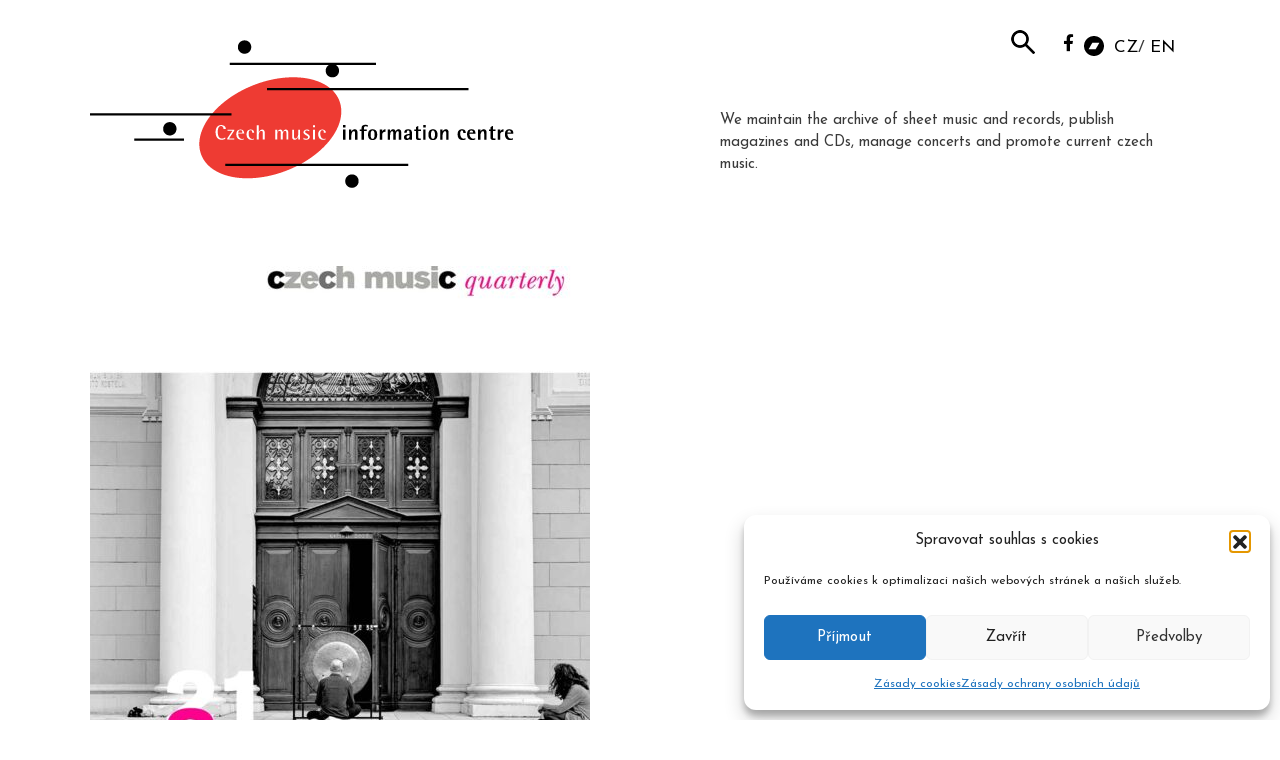

--- FILE ---
content_type: text/html; charset=UTF-8
request_url: https://www.musica.cz/en/new-issue-of-the-cmq-magazine-3-2021/
body_size: 18261
content:
<!DOCTYPE html>
<html lang="en-GB">
<head>
	<meta charset="UTF-8">
	        <style>
            :root {
                        }

                    </style>
		<meta name='robots' content='index, follow, max-image-preview:large, max-snippet:-1, max-video-preview:-1' />
<link rel="alternate" href="https://www.musica.cz/nove-cislo-cmq-3-2021-prave-vyslo/" hreflang="cs" />
<link rel="alternate" href="https://www.musica.cz/en/new-issue-of-the-cmq-magazine-3-2021/" hreflang="en" />
<meta name="viewport" content="width=device-width, initial-scale=1">
	<!-- This site is optimized with the Yoast SEO plugin v26.7 - https://yoast.com/wordpress/plugins/seo/ -->
	<title>New issue of the CMQ Magazine 3/2021 - musica.cz</title>
	<link rel="canonical" href="https://www.musica.cz/en/new-issue-of-the-cmq-magazine-3-2021/" />
	<meta property="og:locale" content="en_GB" />
	<meta property="og:locale:alternate" content="cs_CZ" />
	<meta property="og:type" content="article" />
	<meta property="og:title" content="New issue of the CMQ Magazine 3/2021 - musica.cz" />
	<meta property="og:description" content="New issue of the magazine just available in the printed and online version. Online version on Payhip." />
	<meta property="og:url" content="https://www.musica.cz/en/new-issue-of-the-cmq-magazine-3-2021/" />
	<meta property="og:site_name" content="musica.cz" />
	<meta property="article:publisher" content="https://www.facebook.com/casopisHISVoice/" />
	<meta property="article:published_time" content="2021-10-06T17:20:33+00:00" />
	<meta property="article:modified_time" content="2021-10-06T17:24:50+00:00" />
	<meta property="og:image" content="https://www.musica.cz/wp-content/uploads/2021/10/CM-2021-3-ED-1-e1633541009940.jpg" />
	<meta property="og:image:width" content="500" />
	<meta property="og:image:height" content="588" />
	<meta property="og:image:type" content="image/jpeg" />
	<meta name="author" content="Monika Havlová" />
	<meta name="twitter:card" content="summary_large_image" />
	<meta name="twitter:creator" content="@his_voice_cz" />
	<meta name="twitter:site" content="@his_voice_cz" />
	<meta name="twitter:label1" content="Written by" />
	<meta name="twitter:data1" content="Monika Havlová" />
	<script type="application/ld+json" class="yoast-schema-graph">{"@context":"https://schema.org","@graph":[{"@type":"Article","@id":"https://www.musica.cz/en/new-issue-of-the-cmq-magazine-3-2021/#article","isPartOf":{"@id":"https://www.musica.cz/en/new-issue-of-the-cmq-magazine-3-2021/"},"author":{"name":"Monika Havlová","@id":"https://www.musica.cz/en/#/schema/person/7a5e31fb0390f16beaf0814b7dd8bd7b"},"headline":"New issue of the CMQ Magazine 3/2021","datePublished":"2021-10-06T17:20:33+00:00","dateModified":"2021-10-06T17:24:50+00:00","mainEntityOfPage":{"@id":"https://www.musica.cz/en/new-issue-of-the-cmq-magazine-3-2021/"},"wordCount":23,"publisher":{"@id":"https://www.musica.cz/en/#organization"},"image":{"@id":"https://www.musica.cz/en/new-issue-of-the-cmq-magazine-3-2021/#primaryimage"},"thumbnailUrl":"https://www.musica.cz/wp-content/uploads/2021/10/CM-2021-3-ED-1-e1633541009940.jpg","articleSection":["HIS News"],"inLanguage":"en-GB"},{"@type":"WebPage","@id":"https://www.musica.cz/en/new-issue-of-the-cmq-magazine-3-2021/","url":"https://www.musica.cz/en/new-issue-of-the-cmq-magazine-3-2021/","name":"New issue of the CMQ Magazine 3/2021 - musica.cz","isPartOf":{"@id":"https://www.musica.cz/en/#website"},"primaryImageOfPage":{"@id":"https://www.musica.cz/en/new-issue-of-the-cmq-magazine-3-2021/#primaryimage"},"image":{"@id":"https://www.musica.cz/en/new-issue-of-the-cmq-magazine-3-2021/#primaryimage"},"thumbnailUrl":"https://www.musica.cz/wp-content/uploads/2021/10/CM-2021-3-ED-1-e1633541009940.jpg","datePublished":"2021-10-06T17:20:33+00:00","dateModified":"2021-10-06T17:24:50+00:00","breadcrumb":{"@id":"https://www.musica.cz/en/new-issue-of-the-cmq-magazine-3-2021/#breadcrumb"},"inLanguage":"en-GB","potentialAction":[{"@type":"ReadAction","target":["https://www.musica.cz/en/new-issue-of-the-cmq-magazine-3-2021/"]}]},{"@type":"ImageObject","inLanguage":"en-GB","@id":"https://www.musica.cz/en/new-issue-of-the-cmq-magazine-3-2021/#primaryimage","url":"https://www.musica.cz/wp-content/uploads/2021/10/CM-2021-3-ED-1-e1633541009940.jpg","contentUrl":"https://www.musica.cz/wp-content/uploads/2021/10/CM-2021-3-ED-1-e1633541009940.jpg","width":500,"height":588},{"@type":"BreadcrumbList","@id":"https://www.musica.cz/en/new-issue-of-the-cmq-magazine-3-2021/#breadcrumb","itemListElement":[{"@type":"ListItem","position":1,"name":"Domů","item":"https://www.musica.cz/en/"},{"@type":"ListItem","position":2,"name":"New issue of the CMQ Magazine 3/2021"}]},{"@type":"WebSite","@id":"https://www.musica.cz/en/#website","url":"https://www.musica.cz/en/","name":"musica.cz","description":"HUDEBNÍ INFORMAČNÍ STŘEDISKO","publisher":{"@id":"https://www.musica.cz/en/#organization"},"potentialAction":[{"@type":"SearchAction","target":{"@type":"EntryPoint","urlTemplate":"https://www.musica.cz/en/?s={search_term_string}"},"query-input":{"@type":"PropertyValueSpecification","valueRequired":true,"valueName":"search_term_string"}}],"inLanguage":"en-GB"},{"@type":"Organization","@id":"https://www.musica.cz/en/#organization","name":"Hudební informační středisko","url":"https://www.musica.cz/en/","logo":{"@type":"ImageObject","inLanguage":"en-GB","@id":"https://www.musica.cz/en/#/schema/logo/image/","url":"https://www.musica.cz/wp-content/uploads/2019/05/his_logo.png","contentUrl":"https://www.musica.cz/wp-content/uploads/2019/05/his_logo.png","width":272,"height":80,"caption":"Hudební informační středisko"},"image":{"@id":"https://www.musica.cz/en/#/schema/logo/image/"},"sameAs":["https://www.facebook.com/casopisHISVoice/","https://x.com/his_voice_cz","https://www.youtube.com/channel/UCTUO_S7okJaNRoumGsq2ZRw"]},{"@type":"Person","@id":"https://www.musica.cz/en/#/schema/person/7a5e31fb0390f16beaf0814b7dd8bd7b","name":"Monika Havlová","url":"https://www.musica.cz/en/author/mh/"}]}</script>
	<!-- / Yoast SEO plugin. -->


<link href='https://fonts.gstatic.com' crossorigin rel='preconnect' />
<link href='https://fonts.googleapis.com' crossorigin rel='preconnect' />
<link rel="alternate" type="application/rss+xml" title="musica.cz &raquo; Feed" href="https://www.musica.cz/en/feed/" />
<link rel="alternate" type="application/rss+xml" title="musica.cz &raquo; Comments Feed" href="https://www.musica.cz/en/comments/feed/" />
<link rel="alternate" title="oEmbed (JSON)" type="application/json+oembed" href="https://www.musica.cz/wp-json/oembed/1.0/embed?url=https%3A%2F%2Fwww.musica.cz%2Fen%2Fnew-issue-of-the-cmq-magazine-3-2021%2F&#038;lang=en" />
<link rel="alternate" title="oEmbed (XML)" type="text/xml+oembed" href="https://www.musica.cz/wp-json/oembed/1.0/embed?url=https%3A%2F%2Fwww.musica.cz%2Fen%2Fnew-issue-of-the-cmq-magazine-3-2021%2F&#038;format=xml&#038;lang=en" />
<!-- www.musica.cz is managing ads with Advanced Ads 2.0.16 – https://wpadvancedads.com/ --><script id="music-ready">
			window.advanced_ads_ready=function(e,a){a=a||"complete";var d=function(e){return"interactive"===a?"loading"!==e:"complete"===e};d(document.readyState)?e():document.addEventListener("readystatechange",(function(a){d(a.target.readyState)&&e()}),{once:"interactive"===a})},window.advanced_ads_ready_queue=window.advanced_ads_ready_queue||[];		</script>
		<style id='wp-img-auto-sizes-contain-inline-css'>
img:is([sizes=auto i],[sizes^="auto," i]){contain-intrinsic-size:3000px 1500px}
/*# sourceURL=wp-img-auto-sizes-contain-inline-css */
</style>
<link rel='stylesheet' id='generate-fonts-css' href='//fonts.googleapis.com/css?family=Josefin+Sans:100,100italic,300,300italic,regular,italic,600,600italic,700,700italic' media='all' />
<style id='wp-emoji-styles-inline-css'>

	img.wp-smiley, img.emoji {
		display: inline !important;
		border: none !important;
		box-shadow: none !important;
		height: 1em !important;
		width: 1em !important;
		margin: 0 0.07em !important;
		vertical-align: -0.1em !important;
		background: none !important;
		padding: 0 !important;
	}
/*# sourceURL=wp-emoji-styles-inline-css */
</style>
<link rel='stylesheet' id='wp-block-library-css' href='https://www.musica.cz/wp-includes/css/dist/block-library/style.min.css?ver=0d9ccb320a0e98feb0cf5c1b0d445584' media='all' />
<style id='classic-theme-styles-inline-css'>
/*! This file is auto-generated */
.wp-block-button__link{color:#fff;background-color:#32373c;border-radius:9999px;box-shadow:none;text-decoration:none;padding:calc(.667em + 2px) calc(1.333em + 2px);font-size:1.125em}.wp-block-file__button{background:#32373c;color:#fff;text-decoration:none}
/*# sourceURL=/wp-includes/css/classic-themes.min.css */
</style>
<style id='safe-svg-svg-icon-style-inline-css'>
.safe-svg-cover{text-align:center}.safe-svg-cover .safe-svg-inside{display:inline-block;max-width:100%}.safe-svg-cover svg{fill:currentColor;height:100%;max-height:100%;max-width:100%;width:100%}

/*# sourceURL=https://www.musica.cz/wp-content/plugins/safe-svg/dist/safe-svg-block-frontend.css */
</style>
<style id='global-styles-inline-css'>
:root{--wp--preset--aspect-ratio--square: 1;--wp--preset--aspect-ratio--4-3: 4/3;--wp--preset--aspect-ratio--3-4: 3/4;--wp--preset--aspect-ratio--3-2: 3/2;--wp--preset--aspect-ratio--2-3: 2/3;--wp--preset--aspect-ratio--16-9: 16/9;--wp--preset--aspect-ratio--9-16: 9/16;--wp--preset--color--black: #000000;--wp--preset--color--cyan-bluish-gray: #abb8c3;--wp--preset--color--white: #ffffff;--wp--preset--color--pale-pink: #f78da7;--wp--preset--color--vivid-red: #cf2e2e;--wp--preset--color--luminous-vivid-orange: #ff6900;--wp--preset--color--luminous-vivid-amber: #fcb900;--wp--preset--color--light-green-cyan: #7bdcb5;--wp--preset--color--vivid-green-cyan: #00d084;--wp--preset--color--pale-cyan-blue: #8ed1fc;--wp--preset--color--vivid-cyan-blue: #0693e3;--wp--preset--color--vivid-purple: #9b51e0;--wp--preset--color--contrast: var(--contrast);--wp--preset--color--contrast-2: var(--contrast-2);--wp--preset--color--contrast-3: var(--contrast-3);--wp--preset--color--base: var(--base);--wp--preset--color--base-2: var(--base-2);--wp--preset--color--base-3: var(--base-3);--wp--preset--color--accent: var(--accent);--wp--preset--gradient--vivid-cyan-blue-to-vivid-purple: linear-gradient(135deg,rgb(6,147,227) 0%,rgb(155,81,224) 100%);--wp--preset--gradient--light-green-cyan-to-vivid-green-cyan: linear-gradient(135deg,rgb(122,220,180) 0%,rgb(0,208,130) 100%);--wp--preset--gradient--luminous-vivid-amber-to-luminous-vivid-orange: linear-gradient(135deg,rgb(252,185,0) 0%,rgb(255,105,0) 100%);--wp--preset--gradient--luminous-vivid-orange-to-vivid-red: linear-gradient(135deg,rgb(255,105,0) 0%,rgb(207,46,46) 100%);--wp--preset--gradient--very-light-gray-to-cyan-bluish-gray: linear-gradient(135deg,rgb(238,238,238) 0%,rgb(169,184,195) 100%);--wp--preset--gradient--cool-to-warm-spectrum: linear-gradient(135deg,rgb(74,234,220) 0%,rgb(151,120,209) 20%,rgb(207,42,186) 40%,rgb(238,44,130) 60%,rgb(251,105,98) 80%,rgb(254,248,76) 100%);--wp--preset--gradient--blush-light-purple: linear-gradient(135deg,rgb(255,206,236) 0%,rgb(152,150,240) 100%);--wp--preset--gradient--blush-bordeaux: linear-gradient(135deg,rgb(254,205,165) 0%,rgb(254,45,45) 50%,rgb(107,0,62) 100%);--wp--preset--gradient--luminous-dusk: linear-gradient(135deg,rgb(255,203,112) 0%,rgb(199,81,192) 50%,rgb(65,88,208) 100%);--wp--preset--gradient--pale-ocean: linear-gradient(135deg,rgb(255,245,203) 0%,rgb(182,227,212) 50%,rgb(51,167,181) 100%);--wp--preset--gradient--electric-grass: linear-gradient(135deg,rgb(202,248,128) 0%,rgb(113,206,126) 100%);--wp--preset--gradient--midnight: linear-gradient(135deg,rgb(2,3,129) 0%,rgb(40,116,252) 100%);--wp--preset--font-size--small: 13px;--wp--preset--font-size--medium: 20px;--wp--preset--font-size--large: 36px;--wp--preset--font-size--x-large: 42px;--wp--preset--spacing--20: 0.44rem;--wp--preset--spacing--30: 0.67rem;--wp--preset--spacing--40: 1rem;--wp--preset--spacing--50: 1.5rem;--wp--preset--spacing--60: 2.25rem;--wp--preset--spacing--70: 3.38rem;--wp--preset--spacing--80: 5.06rem;--wp--preset--shadow--natural: 6px 6px 9px rgba(0, 0, 0, 0.2);--wp--preset--shadow--deep: 12px 12px 50px rgba(0, 0, 0, 0.4);--wp--preset--shadow--sharp: 6px 6px 0px rgba(0, 0, 0, 0.2);--wp--preset--shadow--outlined: 6px 6px 0px -3px rgb(255, 255, 255), 6px 6px rgb(0, 0, 0);--wp--preset--shadow--crisp: 6px 6px 0px rgb(0, 0, 0);}:where(.is-layout-flex){gap: 0.5em;}:where(.is-layout-grid){gap: 0.5em;}body .is-layout-flex{display: flex;}.is-layout-flex{flex-wrap: wrap;align-items: center;}.is-layout-flex > :is(*, div){margin: 0;}body .is-layout-grid{display: grid;}.is-layout-grid > :is(*, div){margin: 0;}:where(.wp-block-columns.is-layout-flex){gap: 2em;}:where(.wp-block-columns.is-layout-grid){gap: 2em;}:where(.wp-block-post-template.is-layout-flex){gap: 1.25em;}:where(.wp-block-post-template.is-layout-grid){gap: 1.25em;}.has-black-color{color: var(--wp--preset--color--black) !important;}.has-cyan-bluish-gray-color{color: var(--wp--preset--color--cyan-bluish-gray) !important;}.has-white-color{color: var(--wp--preset--color--white) !important;}.has-pale-pink-color{color: var(--wp--preset--color--pale-pink) !important;}.has-vivid-red-color{color: var(--wp--preset--color--vivid-red) !important;}.has-luminous-vivid-orange-color{color: var(--wp--preset--color--luminous-vivid-orange) !important;}.has-luminous-vivid-amber-color{color: var(--wp--preset--color--luminous-vivid-amber) !important;}.has-light-green-cyan-color{color: var(--wp--preset--color--light-green-cyan) !important;}.has-vivid-green-cyan-color{color: var(--wp--preset--color--vivid-green-cyan) !important;}.has-pale-cyan-blue-color{color: var(--wp--preset--color--pale-cyan-blue) !important;}.has-vivid-cyan-blue-color{color: var(--wp--preset--color--vivid-cyan-blue) !important;}.has-vivid-purple-color{color: var(--wp--preset--color--vivid-purple) !important;}.has-black-background-color{background-color: var(--wp--preset--color--black) !important;}.has-cyan-bluish-gray-background-color{background-color: var(--wp--preset--color--cyan-bluish-gray) !important;}.has-white-background-color{background-color: var(--wp--preset--color--white) !important;}.has-pale-pink-background-color{background-color: var(--wp--preset--color--pale-pink) !important;}.has-vivid-red-background-color{background-color: var(--wp--preset--color--vivid-red) !important;}.has-luminous-vivid-orange-background-color{background-color: var(--wp--preset--color--luminous-vivid-orange) !important;}.has-luminous-vivid-amber-background-color{background-color: var(--wp--preset--color--luminous-vivid-amber) !important;}.has-light-green-cyan-background-color{background-color: var(--wp--preset--color--light-green-cyan) !important;}.has-vivid-green-cyan-background-color{background-color: var(--wp--preset--color--vivid-green-cyan) !important;}.has-pale-cyan-blue-background-color{background-color: var(--wp--preset--color--pale-cyan-blue) !important;}.has-vivid-cyan-blue-background-color{background-color: var(--wp--preset--color--vivid-cyan-blue) !important;}.has-vivid-purple-background-color{background-color: var(--wp--preset--color--vivid-purple) !important;}.has-black-border-color{border-color: var(--wp--preset--color--black) !important;}.has-cyan-bluish-gray-border-color{border-color: var(--wp--preset--color--cyan-bluish-gray) !important;}.has-white-border-color{border-color: var(--wp--preset--color--white) !important;}.has-pale-pink-border-color{border-color: var(--wp--preset--color--pale-pink) !important;}.has-vivid-red-border-color{border-color: var(--wp--preset--color--vivid-red) !important;}.has-luminous-vivid-orange-border-color{border-color: var(--wp--preset--color--luminous-vivid-orange) !important;}.has-luminous-vivid-amber-border-color{border-color: var(--wp--preset--color--luminous-vivid-amber) !important;}.has-light-green-cyan-border-color{border-color: var(--wp--preset--color--light-green-cyan) !important;}.has-vivid-green-cyan-border-color{border-color: var(--wp--preset--color--vivid-green-cyan) !important;}.has-pale-cyan-blue-border-color{border-color: var(--wp--preset--color--pale-cyan-blue) !important;}.has-vivid-cyan-blue-border-color{border-color: var(--wp--preset--color--vivid-cyan-blue) !important;}.has-vivid-purple-border-color{border-color: var(--wp--preset--color--vivid-purple) !important;}.has-vivid-cyan-blue-to-vivid-purple-gradient-background{background: var(--wp--preset--gradient--vivid-cyan-blue-to-vivid-purple) !important;}.has-light-green-cyan-to-vivid-green-cyan-gradient-background{background: var(--wp--preset--gradient--light-green-cyan-to-vivid-green-cyan) !important;}.has-luminous-vivid-amber-to-luminous-vivid-orange-gradient-background{background: var(--wp--preset--gradient--luminous-vivid-amber-to-luminous-vivid-orange) !important;}.has-luminous-vivid-orange-to-vivid-red-gradient-background{background: var(--wp--preset--gradient--luminous-vivid-orange-to-vivid-red) !important;}.has-very-light-gray-to-cyan-bluish-gray-gradient-background{background: var(--wp--preset--gradient--very-light-gray-to-cyan-bluish-gray) !important;}.has-cool-to-warm-spectrum-gradient-background{background: var(--wp--preset--gradient--cool-to-warm-spectrum) !important;}.has-blush-light-purple-gradient-background{background: var(--wp--preset--gradient--blush-light-purple) !important;}.has-blush-bordeaux-gradient-background{background: var(--wp--preset--gradient--blush-bordeaux) !important;}.has-luminous-dusk-gradient-background{background: var(--wp--preset--gradient--luminous-dusk) !important;}.has-pale-ocean-gradient-background{background: var(--wp--preset--gradient--pale-ocean) !important;}.has-electric-grass-gradient-background{background: var(--wp--preset--gradient--electric-grass) !important;}.has-midnight-gradient-background{background: var(--wp--preset--gradient--midnight) !important;}.has-small-font-size{font-size: var(--wp--preset--font-size--small) !important;}.has-medium-font-size{font-size: var(--wp--preset--font-size--medium) !important;}.has-large-font-size{font-size: var(--wp--preset--font-size--large) !important;}.has-x-large-font-size{font-size: var(--wp--preset--font-size--x-large) !important;}
:where(.wp-block-post-template.is-layout-flex){gap: 1.25em;}:where(.wp-block-post-template.is-layout-grid){gap: 1.25em;}
:where(.wp-block-term-template.is-layout-flex){gap: 1.25em;}:where(.wp-block-term-template.is-layout-grid){gap: 1.25em;}
:where(.wp-block-columns.is-layout-flex){gap: 2em;}:where(.wp-block-columns.is-layout-grid){gap: 2em;}
:root :where(.wp-block-pullquote){font-size: 1.5em;line-height: 1.6;}
/*# sourceURL=global-styles-inline-css */
</style>
<link rel='stylesheet' id='hsa-front-css' href='https://www.musica.cz/wp-content/plugins/horizontal-scrolling-announcement/css/hsa_front.css?ver=0d9ccb320a0e98feb0cf5c1b0d445584' media='all' />
<link rel='stylesheet' id='rt-fontawsome-css' href='https://www.musica.cz/wp-content/plugins/the-post-grid/assets/vendor/font-awesome/css/font-awesome.min.css?ver=7.8.8' media='all' />
<link rel='stylesheet' id='rt-tpg-css' href='https://www.musica.cz/wp-content/plugins/the-post-grid-pro/assets/css/thepostgrid.min.css?ver=7.8.4' media='all' />
<link rel='stylesheet' id='widgets-on-pages-css' href='https://www.musica.cz/wp-content/plugins/widgets-on-pages/public/css/widgets-on-pages-public.css?ver=1.4.0' media='all' />
<link rel='stylesheet' id='cmplz-general-css' href='https://www.musica.cz/wp-content/plugins/complianz-gdpr/assets/css/cookieblocker.min.css?ver=1766148087' media='all' />
<link rel='stylesheet' id='eeb-css-frontend-css' href='https://www.musica.cz/wp-content/plugins/email-encoder-bundle/assets/css/style.css?ver=54d4eedc552c499c4a8d6b89c23d3df1' media='all' />
<link rel='stylesheet' id='parent-style-css' href='https://www.musica.cz/wp-content/themes/generatepress/style.css?ver=0d9ccb320a0e98feb0cf5c1b0d445584' media='all' />
<link rel='stylesheet' id='child-style-css' href='https://www.musica.cz/wp-content/themes/musica/style.css?ver=0d9ccb320a0e98feb0cf5c1b0d445584' media='all' />
<link rel='stylesheet' id='generate-style-grid-css' href='https://www.musica.cz/wp-content/themes/generatepress/assets/css/unsemantic-grid.min.css?ver=3.6.1' media='all' />
<link rel='stylesheet' id='generate-style-css' href='https://www.musica.cz/wp-content/themes/generatepress/assets/css/style.min.css?ver=3.6.1' media='all' />
<style id='generate-style-inline-css'>
body{background-color:#ffffff;color:#666666;}a{color:#000000;}a:hover, a:focus, a:active{color:#606060;}body .grid-container{max-width:1100px;}.wp-block-group__inner-container{max-width:1100px;margin-left:auto;margin-right:auto;}:root{--contrast:#222222;--contrast-2:#575760;--contrast-3:#b2b2be;--base:#f0f0f0;--base-2:#f7f8f9;--base-3:#ffffff;--accent:#1e73be;}:root .has-contrast-color{color:var(--contrast);}:root .has-contrast-background-color{background-color:var(--contrast);}:root .has-contrast-2-color{color:var(--contrast-2);}:root .has-contrast-2-background-color{background-color:var(--contrast-2);}:root .has-contrast-3-color{color:var(--contrast-3);}:root .has-contrast-3-background-color{background-color:var(--contrast-3);}:root .has-base-color{color:var(--base);}:root .has-base-background-color{background-color:var(--base);}:root .has-base-2-color{color:var(--base-2);}:root .has-base-2-background-color{background-color:var(--base-2);}:root .has-base-3-color{color:var(--base-3);}:root .has-base-3-background-color{background-color:var(--base-3);}:root .has-accent-color{color:var(--accent);}:root .has-accent-background-color{background-color:var(--accent);}body, button, input, select, textarea{font-family:"Josefin Sans", sans-serif;}body{line-height:1.5;}.entry-content > [class*="wp-block-"]:not(:last-child):not(.wp-block-heading){margin-bottom:1.5em;}.main-title{font-size:45px;}.main-navigation .main-nav ul ul li a{font-size:14px;}.sidebar .widget, .footer-widgets .widget{font-size:17px;}h1{font-weight:600;font-size:36px;}h2{font-weight:600;font-size:30px;line-height:1.15em;margin-bottom:0px;}h3{font-weight:600;font-size:20px;}h4{font-weight:600;font-size:15px;line-height:1.2em;}h5{font-size:15px;}@media (max-width:768px){.main-title{font-size:30px;}h1{font-size:30px;}h2{font-size:25px;}}.top-bar{background-color:#636363;color:#ffffff;}.top-bar a{color:#ffffff;}.top-bar a:hover{color:#303030;}.site-header{background-color:#ffffff;color:#3a3a3a;}.site-header a{color:#000000;}.main-title a,.main-title a:hover{color:#222222;}.site-description{color:#757575;}.main-navigation,.main-navigation ul ul{background-color:#222222;}.main-navigation .main-nav ul li a, .main-navigation .menu-toggle, .main-navigation .menu-bar-items{color:#ffffff;}.main-navigation .main-nav ul li:not([class*="current-menu-"]):hover > a, .main-navigation .main-nav ul li:not([class*="current-menu-"]):focus > a, .main-navigation .main-nav ul li.sfHover:not([class*="current-menu-"]) > a, .main-navigation .menu-bar-item:hover > a, .main-navigation .menu-bar-item.sfHover > a{color:#ffffff;background-color:#3f3f3f;}button.menu-toggle:hover,button.menu-toggle:focus,.main-navigation .mobile-bar-items a,.main-navigation .mobile-bar-items a:hover,.main-navigation .mobile-bar-items a:focus{color:#ffffff;}.main-navigation .main-nav ul li[class*="current-menu-"] > a{color:#ffffff;background-color:#3f3f3f;}.navigation-search input[type="search"],.navigation-search input[type="search"]:active, .navigation-search input[type="search"]:focus, .main-navigation .main-nav ul li.search-item.active > a, .main-navigation .menu-bar-items .search-item.active > a{color:#ffffff;background-color:#3f3f3f;}.main-navigation ul ul{background-color:#3f3f3f;}.main-navigation .main-nav ul ul li a{color:#ffffff;}.main-navigation .main-nav ul ul li:not([class*="current-menu-"]):hover > a,.main-navigation .main-nav ul ul li:not([class*="current-menu-"]):focus > a, .main-navigation .main-nav ul ul li.sfHover:not([class*="current-menu-"]) > a{color:#ffffff;background-color:#4f4f4f;}.main-navigation .main-nav ul ul li[class*="current-menu-"] > a{color:#ffffff;background-color:#4f4f4f;}.separate-containers .inside-article, .separate-containers .comments-area, .separate-containers .page-header, .one-container .container, .separate-containers .paging-navigation, .inside-page-header{background-color:#ffffff;}.entry-meta{color:#595959;}.entry-meta a{color:#595959;}.entry-meta a:hover{color:#1e73be;}.sidebar .widget{background-color:#ffffff;}.sidebar .widget .widget-title{color:#000000;}.footer-widgets{background-color:#ffffff;}.footer-widgets .widget-title{color:#000000;}.site-info{color:#ffffff;background-color:#222222;}.site-info a{color:#ffffff;}.site-info a:hover{color:#606060;}.footer-bar .widget_nav_menu .current-menu-item a{color:#606060;}input[type="text"],input[type="email"],input[type="url"],input[type="password"],input[type="search"],input[type="tel"],input[type="number"],textarea,select{color:#666666;background-color:#fafafa;border-color:#cccccc;}input[type="text"]:focus,input[type="email"]:focus,input[type="url"]:focus,input[type="password"]:focus,input[type="search"]:focus,input[type="tel"]:focus,input[type="number"]:focus,textarea:focus,select:focus{color:#666666;background-color:#ffffff;border-color:#bfbfbf;}button,html input[type="button"],input[type="reset"],input[type="submit"],a.button,a.wp-block-button__link:not(.has-background){color:#ffffff;background-color:#666666;}button:hover,html input[type="button"]:hover,input[type="reset"]:hover,input[type="submit"]:hover,a.button:hover,button:focus,html input[type="button"]:focus,input[type="reset"]:focus,input[type="submit"]:focus,a.button:focus,a.wp-block-button__link:not(.has-background):active,a.wp-block-button__link:not(.has-background):focus,a.wp-block-button__link:not(.has-background):hover{color:#ffffff;background-color:#3f3f3f;}a.generate-back-to-top{background-color:rgba( 0,0,0,0.4 );color:#ffffff;}a.generate-back-to-top:hover,a.generate-back-to-top:focus{background-color:rgba( 0,0,0,0.6 );color:#ffffff;}:root{--gp-search-modal-bg-color:var(--base-3);--gp-search-modal-text-color:var(--contrast);--gp-search-modal-overlay-bg-color:rgba(0,0,0,0.2);}@media (max-width:768px){.main-navigation .menu-bar-item:hover > a, .main-navigation .menu-bar-item.sfHover > a{background:none;color:#ffffff;}}.inside-top-bar{padding:10px;}.inside-header{padding:40px;}.site-main .wp-block-group__inner-container{padding:40px;}.entry-content .alignwide, body:not(.no-sidebar) .entry-content .alignfull{margin-left:-40px;width:calc(100% + 80px);max-width:calc(100% + 80px);}.rtl .menu-item-has-children .dropdown-menu-toggle{padding-left:20px;}.rtl .main-navigation .main-nav ul li.menu-item-has-children > a{padding-right:20px;}.site-info{padding:20px;}@media (max-width:768px){.separate-containers .inside-article, .separate-containers .comments-area, .separate-containers .page-header, .separate-containers .paging-navigation, .one-container .site-content, .inside-page-header{padding:30px;}.site-main .wp-block-group__inner-container{padding:30px;}.site-info{padding-right:10px;padding-left:10px;}.entry-content .alignwide, body:not(.no-sidebar) .entry-content .alignfull{margin-left:-30px;width:calc(100% + 60px);max-width:calc(100% + 60px);}}.one-container .sidebar .widget{padding:0px;}/* End cached CSS */@media (max-width:768px){.main-navigation .menu-toggle,.main-navigation .mobile-bar-items,.sidebar-nav-mobile:not(#sticky-placeholder){display:block;}.main-navigation ul,.gen-sidebar-nav{display:none;}[class*="nav-float-"] .site-header .inside-header > *{float:none;clear:both;}}
.dynamic-author-image-rounded{border-radius:100%;}.dynamic-featured-image, .dynamic-author-image{vertical-align:middle;}.one-container.blog .dynamic-content-template:not(:last-child), .one-container.archive .dynamic-content-template:not(:last-child){padding-bottom:0px;}.dynamic-entry-excerpt > p:last-child{margin-bottom:0px;}
.page-hero{box-sizing:border-box;}.inside-page-hero > *:last-child{margin-bottom:0px;}
/*# sourceURL=generate-style-inline-css */
</style>
<link rel='stylesheet' id='generate-mobile-style-css' href='https://www.musica.cz/wp-content/themes/generatepress/assets/css/mobile.min.css?ver=3.6.1' media='all' />
<link rel='stylesheet' id='generate-font-icons-css' href='https://www.musica.cz/wp-content/themes/generatepress/assets/css/components/font-icons.min.css?ver=3.6.1' media='all' />
<link rel='stylesheet' id='generate-child-css' href='https://www.musica.cz/wp-content/themes/musica/style.css?ver=1563976956' media='all' />
<link rel='stylesheet' id='generate-blog-images-css' href='https://www.musica.cz/wp-content/plugins/gp-premium/blog/functions/css/featured-images.min.css?ver=2.5.2' media='all' />
<script src="https://www.musica.cz/wp-includes/js/jquery/jquery.min.js?ver=3.7.1" id="jquery-core-js"></script>
<script src="https://www.musica.cz/wp-includes/js/jquery/jquery-migrate.min.js?ver=3.4.1" id="jquery-migrate-js"></script>
<script src="https://www.musica.cz/wp-content/plugins/email-encoder-bundle/assets/js/custom.js?ver=2c542c9989f589cd5318f5cef6a9ecd7" id="eeb-js-frontend-js"></script>
<link rel="https://api.w.org/" href="https://www.musica.cz/wp-json/" /><link rel="alternate" title="JSON" type="application/json" href="https://www.musica.cz/wp-json/wp/v2/posts/6544" /><link rel="EditURI" type="application/rsd+xml" title="RSD" href="https://www.musica.cz/xmlrpc.php?rsd" />

<link rel='shortlink' href='https://www.musica.cz/?p=6544' />
<!-- Global site tag (gtag.js) - Google Analytics -->
<script type="text/plain" data-service="google-analytics" data-category="statistics" async data-cmplz-src="https://www.googletagmanager.com/gtag/js?id=UA-144493709-1"></script>
<script>
  window.dataLayer = window.dataLayer || [];
  function gtag(){dataLayer.push(arguments);}
  gtag('js', new Date());

  gtag('config', 'UA-144493709-1');
</script>
<!-- Global site tag (gtag.js) - Google Analytics -->
<script type="text/plain" data-service="google-analytics" data-category="statistics" async data-cmplz-src="https://www.googletagmanager.com/gtag/js?id=UA-144493709-1"></script>
<script>
  window.dataLayer = window.dataLayer || [];
  function gtag(){dataLayer.push(arguments);}
  gtag('js', new Date());

  gtag('config', 'UA-144493709-1');
</script>
        <style>
            :root {
                --tpg-primary-color: #0d6efd;
                --tpg-secondary-color: #0654c4;
                --tpg-primary-light: #c4d0ff
            }

                        body .rt-tpg-container .rt-loading,
            body #bottom-script-loader .rt-ball-clip-rotate {
                color: #0367bf !important;
            }

                    </style>
					<style>.cmplz-hidden {
					display: none !important;
				}</style><meta name="generator" content="Elementor 3.34.1; features: additional_custom_breakpoints; settings: css_print_method-external, google_font-enabled, font_display-auto">
			<style>
				.e-con.e-parent:nth-of-type(n+4):not(.e-lazyloaded):not(.e-no-lazyload),
				.e-con.e-parent:nth-of-type(n+4):not(.e-lazyloaded):not(.e-no-lazyload) * {
					background-image: none !important;
				}
				@media screen and (max-height: 1024px) {
					.e-con.e-parent:nth-of-type(n+3):not(.e-lazyloaded):not(.e-no-lazyload),
					.e-con.e-parent:nth-of-type(n+3):not(.e-lazyloaded):not(.e-no-lazyload) * {
						background-image: none !important;
					}
				}
				@media screen and (max-height: 640px) {
					.e-con.e-parent:nth-of-type(n+2):not(.e-lazyloaded):not(.e-no-lazyload),
					.e-con.e-parent:nth-of-type(n+2):not(.e-lazyloaded):not(.e-no-lazyload) * {
						background-image: none !important;
					}
				}
			</style>
			<link rel="icon" href="https://www.musica.cz/wp-content/uploads/2019/05/favicon.jpg" sizes="32x32" />
<link rel="icon" href="https://www.musica.cz/wp-content/uploads/2019/05/favicon.jpg" sizes="192x192" />
<link rel="apple-touch-icon" href="https://www.musica.cz/wp-content/uploads/2019/05/favicon.jpg" />
<meta name="msapplication-TileImage" content="https://www.musica.cz/wp-content/uploads/2019/05/favicon.jpg" />
		<style id="wp-custom-css">
			/* home */
.home h4 {margin-bottom:11px;}

.home article:first-child .text-content 
{display: none;}

.druha, .treti {padding-left: 0px;}

nowrap {white-space: pre;}

/* reklama */
.music-za-obsahem {
padding-top: 30px;
}

/* tag cloud */
ul, ol {margin: 0;}

/* obrázky - dokumenty */

.vyrocka {margin:0;border:1px solid black !important;}

/* search box */

.site-header .search-form {
position: absolute;
right: 150px;
top: 20px;
}

.site-header .search-field {
background-color: transparent;
background-image: url(/wp-content/uploads/2019/07/lupa24.png);
background-position: 5px center;
background-repeat: no-repeat;
background-size: 24px 24px;
border: none;
cursor: pointer;
height: 37px;
margin: 3px 0;
padding: 0 0 0 34px;
position: relative;
-webkit-transition: width 400ms ease, background 400ms ease;
transition: width 400ms ease, background 400ms ease;
width: 0;
}

.site-header .search-field:focus {
background-color: #fff;
border: 2px solid #c3c0ab;
cursor: text;
outline: 0;
width: 230px;
}
.search-form
.search-submit {
display:none;
}
.textwidget.custom-html-widget {
margin-top: -3px;
}

.fcaaa {
margin-bottom: -3px !important;
}
/* 
.bcaaa {
margin-bottom: -2px !important;
} 
*/

.fab {
display: table-caption;
}

.bcaaa img {
max-width: 20px !important;
}

/* polylang přepínač */

.widget_polylang li 
{display: initial;}

.widget_polylang li:first-child:after 
{content: " /";}

@media (min-width: 767px) {
.separate-containers .widget 
{padding-top:35px!important;}
.widgets_on_page > ul, .widgets_on_page > ul li {
display: inline-flex;
}

}

/* header */

.loogen 
{width: unset !important;}

@media (min-width: 1100px)
{
.site-claim {
padding-top: 40px;
max-width: 440px;
}
	
.nahore	 
{
right: calc(50% - 550px);
top: 0;
position:absolute;
display: inherit;
}

.separate-containers .widget 
{padding:0 15px;}

.site-claim {
display: unset;
float: right;
}		
}

@media (max-width: 1099px) and (min-width: 768px)
{
.site-claim {
display: block;
}	
.site-header .header-image {
margin-top: 50px;
display: block;
}
.nahore	 
{
right: calc(50% - 550px);
right: 50px;
}	

.separate-containers .widget {
display: table-cell;
padding:0 20px;
}
}

@media (max-width: 767px)
{
.site-header .search-form {
right: 20px;
}
.nahore li:nth-child(2) {
text-align:left;
margin-top:-30px;
}
	
	
}

nav#site-navigation 
{display: none;}
.site-claim 
{margin: 30px;}

h1 {padding: 10px !important;}

/* slider bez title */
.slider h5, .clanky h5 {display: none;}

/* zarovnani Hudebni3 */
.hudebni3 {
padding-top: calc(100% - 46px);
padding-top: 82%;
}

/* horizontalni menu */
marquee a:nth-child(n+2):before {content: "                                                    ";} 
marquee {display: block; white-space:nowrap;}

/* paging */
.page-numbers {
background: #ee3b33;
padding: 10px;
border-radius: 50px;
color: white;
}

.wpsp-load-more 
{text-align: center;}

.page-numbers.current
{background: black;}

/* widgety */
/* .post-1994 h3, .post-2644 h3
{text-align: center !important;} */
h2.widget-title 
{text-align: left !important;}

@media (min-width: 1025px)
{
/* pri 4 widgetech 
.footer-widget-1 {width:13%;}
.footer-widget-2 {width:15%;}
.footer-widget-3 {width:25%;}
.footer-widget-4 {width:43%;margin-left:2%;}
*/
/* pri 3 widgetech */
.footer-widget-1 {width:20%;}
.footer-widget-2 {width:0%;}
.footer-widget-3 {width:30%;}
.footer-widget-4 {width:45%;}	
}

/* display posts */
a.excerpt-more {float:right;}
.excerpt {font-size: 88%;display:block;}

/* Grid style */
.display-posts-listing.grid, .display-posts-listing2.grid {
display: grid;
grid-gap: 2em;
}

.display-posts-listing.grid .title, .display-posts-listing2.grid title
{display: block;}

.display-posts-listing.grid img, .display-posts-listing2.grid img
{ display: block; 
	max-width: 100%; 
	height: auto; 
}

@media (min-width: 800px) {
.display-posts-listing.grid, .display-posts-listing2.grid {
grid-template-columns: 100%;
}
}

@media (min-width: 1024px) {
/*.display-posts-listing.grid {
grid-template-columns: repeat( 3, 1fr );
}
*/
.display-posts-listing.grid {
grid-template-columns: 29% 29% 29%;
}
.display-posts-listing2.grid {
grid-template-columns: 44% 44%;
}
}

/* filtrovani posts */
.rt-tpg-container .isotope1 .rt-holder .rt-detail .read-more a {
border: 1px solid black;
border-radius: 0;
}

@media (max-width: 800px) {
.footer-widget-4 .elementor-element:nth-child(2) img  {width:40%;padding-top:25px;}
}

/* publikace */
.page-id-4664 .rt-img-holder, .page-id-4667 .rt-img-holder {
border: 1px solid black;
}

@media (min-width:800px) {
.cdnadpis {min-height:102px;}
}

/* his news schovat výběr */
.page-id-2840 .rt-tpg-isotope-buttons, .page-id-2979 .rt-tpg-isotope-buttons {display: none;}

/* footer jen z elements */
footer.site-info:first-of-type {display: none;}

/* single post nav */
.site-main .post-navigation {display: none;}
		</style>
		</head>

<body data-cmplz=1 class="wp-singular post-template-default single single-post postid-6544 single-format-standard wp-custom-logo wp-embed-responsive wp-theme-generatepress wp-child-theme-musica post-image-aligned-left rttpg rttpg-7.8.8 radius-frontend rttpg-body-wrap no-sidebar nav-below-header separate-containers fluid-header active-footer-widgets-4 nav-aligned-left header-aligned-left dropdown-hover featured-image-active elementor-default elementor-kit-5392 aa-prefix-music-" itemtype="https://schema.org/Blog" itemscope>
	<a class="screen-reader-text skip-link" href="#content" title="Skip to content">Skip to content</a>		<header class="site-header" id="masthead" aria-label="Site"  itemtype="https://schema.org/WPHeader" itemscope>
			<div class="inside-header grid-container grid-parent">
				<div class="nahore"><div id='head' class='widgets_on_page wop_tiny1  wop_small1  wop_medium1  wop_large1  wop_wide1'>
			<ul><li id="search-4" class="widget widget_search"><form method="get" class="search-form" action="https://www.musica.cz/en/">
	<label>
		<span class="screen-reader-text">Search for:</span>
		<input type="search" class="search-field" placeholder="Search &hellip;" value="" name="s" title="Search for:">
	</label>
	<input type="submit" class="search-submit" value="Search"></form>
</li><li id="custom_html-5" class="widget_text widget widget_custom_html"><div class="textwidget custom-html-widget"><nowrap><a href="https://www.facebook.com/HudebniInformacniStredisko/" target="_blank" class="fab fa-facebook-f menu fcaaa" title="Follow us on Facebook!"></a> &nbsp;<a class="bcaaa" href="https://czmic.bandcamp.com/follow_me" target="_blank" title="Follow us on Basecamp!"><img src="https://www.musica.cz/wp-content/uploads/2021/05/bc.svg">
</a></nowrap></div></li><li id="polylang-2" class="widget widget_polylang"><ul>
	<li class="lang-item lang-item-2949 lang-item-cs lang-item-first"><a lang="cs-CZ" hreflang="cs-CZ" href="https://www.musica.cz/nove-cislo-cmq-3-2021-prave-vyslo/">CZ</a></li>
	<li class="lang-item lang-item-2956 lang-item-en current-lang"><a lang="en-GB" hreflang="en-GB" href="https://www.musica.cz/en/new-issue-of-the-cmq-magazine-3-2021/" aria-current="true">EN</a></li>
</ul>
</li></ul></div><!-- widgets_on_page --></div><div class="site-logo">
					<a href="https://www.musica.cz/en/" rel="home">
						<img  class="header-image is-logo-image" alt="musica.cz" src="https://www.musica.cz/wp-content/uploads/2019/09/logo_en.png" />
					</a>
				</div><h5 class="site-claim entext">We maintain the archive of sheet music and records, publish 
magazines and CDs, manage concerts and promote current czech music.</h5>			</div>
		</header>
				<nav class="main-navigation sub-menu-right" id="site-navigation" aria-label="Primary"  itemtype="https://schema.org/SiteNavigationElement" itemscope>
			<div class="inside-navigation grid-container grid-parent">
								<button class="menu-toggle" aria-controls="primary-menu" aria-expanded="false">
					<span class="mobile-menu">Menu</span>				</button>
						<div id="primary-menu" class="main-nav">
			<ul class="menu sf-menu">
				<li class="page_item page-item-2603"><a href="https://www.musica.cz/en/">Musica.cz EN</a></li>
<li class="page_item page-item-2974"><a href="https://www.musica.cz/en/premieres-and-concerts/">Premieres and concerts</a></li>
<li class="page_item page-item-2979"><a href="https://www.musica.cz/en/his-news/">HIS News</a></li>
<li class="page_item page-item-2891"><a href="https://www.musica.cz/en/contests-and-workshops/">Contests and workshops</a></li>
<li class="page_item page-item-4667"><a href="https://www.musica.cz/en/our-publications-and-cds/">Our CDs and publications</a></li>
<li class="page_item page-item-2656"><a href="https://www.musica.cz/en/about-us/">About us</a></li>
<li class="page_item page-item-1985"><a href="https://www.musica.cz/en/o-nas/">O nás</a></li>
<li class="page_item page-item-2653"><a href="https://www.musica.cz/en/advertising/">Advertising</a></li>
<li class="page_item page-item-2661"><a href="https://www.musica.cz/en/documents/">Documents</a></li>
<li class="page_item page-item-2675"><a href="https://www.musica.cz/en/support-us/">Support us</a></li>
<li class="page_item page-item-2918"><a href="https://www.musica.cz/en/our-supporters/">Our supporters</a></li>
			</ul>
		</div>
					</div>
		</nav>
		<div class="featured-image  page-header-image-single grid-container grid-parent">
				<img width="500" height="588" src="https://www.musica.cz/wp-content/uploads/2021/10/CM-2021-3-ED-1-e1633541009940.jpg" class="attachment-full size-full" alt="" itemprop="image" decoding="async" />
			</div>
	<div class="site grid-container container hfeed grid-parent" id="page">
				<div class="site-content" id="content">
			
	<div class="content-area grid-parent mobile-grid-100 grid-100 tablet-grid-100" id="primary">
		<main class="site-main" id="main">
			
<article id="post-6544" class="post-6544 post type-post status-publish format-standard has-post-thumbnail hentry category-hisnews" itemtype="https://schema.org/CreativeWork" itemscope>
	<div class="inside-article">
					<header class="entry-header">
				<h1 class="entry-title" itemprop="headline">New issue of the CMQ Magazine 3/2021</h1>			</header>
			
		<div class="entry-content" itemprop="text">
			<p><a href="https://www.czechmusicquarterly.com">New issue</a> of the magazine just available in the printed and online version.<br />
Online version on <a href="https://payhip.com/b/5J9S4">Payhip.</a></p>
		</div>

				<footer class="entry-meta" aria-label="Entry meta">
			<span class="cat-links"><span class="screen-reader-text">Categories </span><a href="https://www.musica.cz/en/rubriky/hisnews/" rel="category tag">HIS News</a></span> 		<nav id="nav-below" class="post-navigation" aria-label="Posts">
			<div class="nav-previous"><span class="prev"><a href="https://www.musica.cz/en/five-world-premieres-inspired-by-jan-novaks-latin-poetry/" rel="prev">Five world premieres inspired by Jan Novák&#8217;s&nbsp;Latin poetry</a></span></div><div class="nav-next"><span class="next"><a href="https://www.musica.cz/en/20th-santander-international-piano-competition-2/" rel="next">20th Santander International Piano Competition</a></span></div>		</nav>
				</footer>
			</div>
</article>
		</main>
	</div>

	
	</div>
</div>


<div class="site-footer">
				<div id="footer-widgets" class="site footer-widgets">
				<div class="footer-widgets-container grid-container grid-parent">
					<div class="inside-footer-widgets">
							<div class="footer-widget-1 grid-parent grid-25 tablet-grid-50 mobile-grid-100">
		<aside id="nav_menu-3" class="widget inner-padding widget_nav_menu"><h2 class="widget-title">About us</h2><div class="menu-footer-en-container"><ul id="menu-footer-en" class="menu"><li id="menu-item-2679" class="menu-item menu-item-type-post_type menu-item-object-page menu-item-2679"><a href="https://www.musica.cz/en/about-us/">About us</a></li>
<li id="menu-item-2678" class="menu-item menu-item-type-post_type menu-item-object-page menu-item-2678"><a href="https://www.musica.cz/en/documents/">Documents</a></li>
<li id="menu-item-2680" class="menu-item menu-item-type-post_type menu-item-object-page menu-item-2680"><a href="https://www.musica.cz/en/advertising/">Advertising</a></li>
<li id="menu-item-2677" class="menu-item menu-item-type-post_type menu-item-object-page menu-item-2677"><a href="https://www.musica.cz/en/support-us/">Support us</a></li>
</ul></div></aside>	</div>
		<div class="footer-widget-2 grid-parent grid-25 tablet-grid-50 mobile-grid-100">
			</div>
		<div class="footer-widget-3 grid-parent grid-25 tablet-grid-50 mobile-grid-100">
		<aside id="text-3" class="widget inner-padding widget_text"><h2 class="widget-title">Contact</h2>			<div class="textwidget"><p><strong>Czech Music Information Centre</strong><br />
Besední 3, 118 00 Praha 1<br />
tel. 257 312 422<br />
<span id="eeb-49288-689024"></span><script type="text/javascript">(function() {var ml="4uzmh.%i0csa",mi="47:60831:79;592",o="";for(var j=0,l=mi.length;j<l;j++) {o+=ml.charAt(mi.charCodeAt(j)-48);}document.getElementById("eeb-49288-689024").innerHTML = decodeURIComponent(o);}());</script><noscript>*protected email*</noscript></p>
</div>
		</aside>	</div>
		<div class="footer-widget-4 grid-parent grid-25 tablet-grid-50 mobile-grid-100">
		<aside id="custom_html-3" class="widget_text widget inner-padding widget_custom_html"><h2 class="widget-title">Our supporters</h2><div class="textwidget custom-html-widget"><ul class="display-posts-listing"><li class="listing-item"><div class="content">		<div data-elementor-type="wp-post" data-elementor-id="2918" class="elementor elementor-2918">
						<section class="elementor-section elementor-top-section elementor-element elementor-element-e71026e elementor-section-boxed elementor-section-height-default elementor-section-height-default" data-id="e71026e" data-element_type="section">
						<div class="elementor-container elementor-column-gap-default">
					<div class="elementor-column elementor-col-50 elementor-top-column elementor-element elementor-element-f8688f9" data-id="f8688f9" data-element_type="column">
			<div class="elementor-widget-wrap elementor-element-populated">
						<section class="elementor-section elementor-inner-section elementor-element elementor-element-79794bf elementor-section-boxed elementor-section-height-default elementor-section-height-default" data-id="79794bf" data-element_type="section">
						<div class="elementor-container elementor-column-gap-default">
					<div class="elementor-column elementor-col-100 elementor-inner-column elementor-element elementor-element-4ee7b8f" data-id="4ee7b8f" data-element_type="column">
			<div class="elementor-widget-wrap elementor-element-populated">
						<div class="elementor-element elementor-element-a1db7e6 loga elementor-widget elementor-widget-image" data-id="a1db7e6" data-element_type="widget" data-widget_type="image.default">
				<div class="elementor-widget-container">
																<a href="http://www.mkcr.cz/" target="_blank">
							<img fetchpriority="high" decoding="async" width="768" height="179" src="https://www.musica.cz/wp-content/uploads/2019/07/minikul_en-768x179.png" class="attachment-medium_large size-medium_large wp-image-2920" alt="" srcset="https://www.musica.cz/wp-content/uploads/2019/07/minikul_en-768x179.png 768w, https://www.musica.cz/wp-content/uploads/2019/07/minikul_en-300x70.png 300w, https://www.musica.cz/wp-content/uploads/2019/07/minikul_en.png 800w" sizes="(max-width: 768px) 100vw, 768px" />								</a>
															</div>
				</div>
					</div>
		</div>
					</div>
		</section>
					</div>
		</div>
				<div class="elementor-column elementor-col-50 elementor-top-column elementor-element elementor-element-6d1c570" data-id="6d1c570" data-element_type="column">
			<div class="elementor-widget-wrap elementor-element-populated">
						<section class="elementor-section elementor-inner-section elementor-element elementor-element-1515713 elementor-section-boxed elementor-section-height-default elementor-section-height-default" data-id="1515713" data-element_type="section">
						<div class="elementor-container elementor-column-gap-default">
					<div class="elementor-column elementor-col-20 elementor-inner-column elementor-element elementor-element-c8aa9d6" data-id="c8aa9d6" data-element_type="column">
			<div class="elementor-widget-wrap elementor-element-populated">
						<div class="elementor-element elementor-element-5c5a2e2 loga elementor-widget elementor-widget-image" data-id="5c5a2e2" data-element_type="widget" data-widget_type="image.default">
				<div class="elementor-widget-container">
																<a href="http://www.nchf.cz/" target="_blank">
							<img decoding="async" width="600" height="718" src="https://www.musica.cz/wp-content/uploads/2019/07/Logo-NCHF-cb.png" class="attachment-medium_large size-medium_large wp-image-2904" alt="" srcset="https://www.musica.cz/wp-content/uploads/2019/07/Logo-NCHF-cb.png 600w, https://www.musica.cz/wp-content/uploads/2019/07/Logo-NCHF-cb-251x300.png 251w" sizes="(max-width: 600px) 100vw, 600px" />								</a>
															</div>
				</div>
					</div>
		</div>
				<div class="elementor-column elementor-col-20 elementor-inner-column elementor-element elementor-element-964278b" data-id="964278b" data-element_type="column">
			<div class="elementor-widget-wrap">
							</div>
		</div>
				<div class="elementor-column elementor-col-20 elementor-inner-column elementor-element elementor-element-4db8bf2" data-id="4db8bf2" data-element_type="column">
			<div class="elementor-widget-wrap elementor-element-populated">
						<div class="elementor-element elementor-element-f5fd23d loga elementor-widget__width-initial elementor-widget elementor-widget-image" data-id="f5fd23d" data-element_type="widget" data-widget_type="image.default">
				<div class="elementor-widget-container">
																<a href="http://www.nchf.cz/" target="_blank">
							<img decoding="async" width="567" height="567" src="https://www.musica.cz/wp-content/uploads/2019/07/Logo_MHMP.jpg" class="attachment-medium_large size-medium_large wp-image-2898" alt="" srcset="https://www.musica.cz/wp-content/uploads/2019/07/Logo_MHMP.jpg 567w, https://www.musica.cz/wp-content/uploads/2019/07/Logo_MHMP-150x150.jpg 150w, https://www.musica.cz/wp-content/uploads/2019/07/Logo_MHMP-300x300.jpg 300w" sizes="(max-width: 567px) 100vw, 567px" />								</a>
															</div>
				</div>
					</div>
		</div>
				<div class="elementor-column elementor-col-20 elementor-inner-column elementor-element elementor-element-fee454d" data-id="fee454d" data-element_type="column">
			<div class="elementor-widget-wrap">
							</div>
		</div>
				<div class="elementor-column elementor-col-20 elementor-inner-column elementor-element elementor-element-6a49cc9" data-id="6a49cc9" data-element_type="column">
			<div class="elementor-widget-wrap elementor-element-populated">
						<div class="elementor-element elementor-element-6299d42 loga elementor-widget__width-initial elementor-widget elementor-widget-image" data-id="6299d42" data-element_type="widget" data-widget_type="image.default">
				<div class="elementor-widget-container">
															<img loading="lazy" decoding="async" width="534" height="459" src="https://www.musica.cz/wp-content/uploads/2024/05/Year_of_Czech_Music_logo_zakladni_cerne_rgb.svg" class="attachment-medium_large size-medium_large wp-image-9880" alt="" />															</div>
				</div>
					</div>
		</div>
					</div>
		</section>
					</div>
		</div>
					</div>
		</section>
				</div>
		</div></li></ul></div></aside>	</div>
						</div>
				</div>
			</div>
					<footer class="site-info" aria-label="Site"  itemtype="https://schema.org/WPFooter" itemscope>
			<div class="inside-site-info grid-container grid-parent">
								<div class="copyright-bar">
					2026 &copy; Hudební informační středisko, design a admin Atelier Dokument				</div>
			</div>
		</footer>
		<footer class="site-info" itemtype="https://schema.org/WPFooter" itemscope="">
<div class="inside-site-info grid-container grid-parent">
<div class="copyright-bar">2020 © Czech Music Information Centre, design and admin <a href="https://www.a-do.cz/">Atelier Dokument</a></div>
</div>
</footer>
</div>

<script type="speculationrules">
{"prefetch":[{"source":"document","where":{"and":[{"href_matches":"/*"},{"not":{"href_matches":["/wp-*.php","/wp-admin/*","/wp-content/uploads/*","/wp-content/*","/wp-content/plugins/*","/wp-content/themes/musica/*","/wp-content/themes/generatepress/*","/*\\?(.+)"]}},{"not":{"selector_matches":"a[rel~=\"nofollow\"]"}},{"not":{"selector_matches":".no-prefetch, .no-prefetch a"}}]},"eagerness":"conservative"}]}
</script>

<!-- Consent Management powered by Complianz | GDPR/CCPA Cookie Consent https://wordpress.org/plugins/complianz-gdpr -->
<div id="cmplz-cookiebanner-container"><div class="cmplz-cookiebanner cmplz-hidden banner-1 bottom-right-minimal optin cmplz-bottom-right cmplz-categories-type-view-preferences" aria-modal="true" data-nosnippet="true" role="dialog" aria-live="polite" aria-labelledby="cmplz-header-1-optin" aria-describedby="cmplz-message-1-optin">
	<div class="cmplz-header">
		<div class="cmplz-logo"></div>
		<div class="cmplz-title" id="cmplz-header-1-optin">Spravovat souhlas s cookies</div>
		<div class="cmplz-close" tabindex="0" role="button" aria-label="Close dialogue">
			<svg aria-hidden="true" focusable="false" data-prefix="fas" data-icon="times" class="svg-inline--fa fa-times fa-w-11" role="img" xmlns="http://www.w3.org/2000/svg" viewBox="0 0 352 512"><path fill="currentColor" d="M242.72 256l100.07-100.07c12.28-12.28 12.28-32.19 0-44.48l-22.24-22.24c-12.28-12.28-32.19-12.28-44.48 0L176 189.28 75.93 89.21c-12.28-12.28-32.19-12.28-44.48 0L9.21 111.45c-12.28 12.28-12.28 32.19 0 44.48L109.28 256 9.21 356.07c-12.28 12.28-12.28 32.19 0 44.48l22.24 22.24c12.28 12.28 32.2 12.28 44.48 0L176 322.72l100.07 100.07c12.28 12.28 32.2 12.28 44.48 0l22.24-22.24c12.28-12.28 12.28-32.19 0-44.48L242.72 256z"></path></svg>
		</div>
	</div>

	<div class="cmplz-divider cmplz-divider-header"></div>
	<div class="cmplz-body">
		<div class="cmplz-message" id="cmplz-message-1-optin">Používáme cookies k optimalizaci našich webových stránek a našich služeb.</div>
		<!-- categories start -->
		<div class="cmplz-categories">
			<details class="cmplz-category cmplz-functional" >
				<summary>
						<span class="cmplz-category-header">
							<span class="cmplz-category-title">Funkční</span>
							<span class='cmplz-always-active'>
								<span class="cmplz-banner-checkbox">
									<input type="checkbox"
										   id="cmplz-functional-optin"
										   data-category="cmplz_functional"
										   class="cmplz-consent-checkbox cmplz-functional"
										   size="40"
										   value="1"/>
									<label class="cmplz-label" for="cmplz-functional-optin"><span class="screen-reader-text">Funkční</span></label>
								</span>
								Always active							</span>
							<span class="cmplz-icon cmplz-open">
								<svg xmlns="http://www.w3.org/2000/svg" viewBox="0 0 448 512"  height="18" ><path d="M224 416c-8.188 0-16.38-3.125-22.62-9.375l-192-192c-12.5-12.5-12.5-32.75 0-45.25s32.75-12.5 45.25 0L224 338.8l169.4-169.4c12.5-12.5 32.75-12.5 45.25 0s12.5 32.75 0 45.25l-192 192C240.4 412.9 232.2 416 224 416z"/></svg>
							</span>
						</span>
				</summary>
				<div class="cmplz-description">
					<span class="cmplz-description-functional">Technické uložení nebo přístup je nezbytně nutný pro legitimní účel umožnění použití konkrétní služby, kterou si odběratel nebo uživatel výslovně vyžádal, nebo pouze za účelem provedení přenosu sdělení prostřednictvím sítě elektronických komunikací.</span>
				</div>
			</details>

			<details class="cmplz-category cmplz-preferences" >
				<summary>
						<span class="cmplz-category-header">
							<span class="cmplz-category-title">Předvolby</span>
							<span class="cmplz-banner-checkbox">
								<input type="checkbox"
									   id="cmplz-preferences-optin"
									   data-category="cmplz_preferences"
									   class="cmplz-consent-checkbox cmplz-preferences"
									   size="40"
									   value="1"/>
								<label class="cmplz-label" for="cmplz-preferences-optin"><span class="screen-reader-text">Předvolby</span></label>
							</span>
							<span class="cmplz-icon cmplz-open">
								<svg xmlns="http://www.w3.org/2000/svg" viewBox="0 0 448 512"  height="18" ><path d="M224 416c-8.188 0-16.38-3.125-22.62-9.375l-192-192c-12.5-12.5-12.5-32.75 0-45.25s32.75-12.5 45.25 0L224 338.8l169.4-169.4c12.5-12.5 32.75-12.5 45.25 0s12.5 32.75 0 45.25l-192 192C240.4 412.9 232.2 416 224 416z"/></svg>
							</span>
						</span>
				</summary>
				<div class="cmplz-description">
					<span class="cmplz-description-preferences">Technické uložení nebo přístup je nezbytný pro legitimní účel ukládání preferencí, které nejsou požadovány odběratelem nebo uživatelem.</span>
				</div>
			</details>

			<details class="cmplz-category cmplz-statistics" >
				<summary>
						<span class="cmplz-category-header">
							<span class="cmplz-category-title">Statistiky</span>
							<span class="cmplz-banner-checkbox">
								<input type="checkbox"
									   id="cmplz-statistics-optin"
									   data-category="cmplz_statistics"
									   class="cmplz-consent-checkbox cmplz-statistics"
									   size="40"
									   value="1"/>
								<label class="cmplz-label" for="cmplz-statistics-optin"><span class="screen-reader-text">Statistiky</span></label>
							</span>
							<span class="cmplz-icon cmplz-open">
								<svg xmlns="http://www.w3.org/2000/svg" viewBox="0 0 448 512"  height="18" ><path d="M224 416c-8.188 0-16.38-3.125-22.62-9.375l-192-192c-12.5-12.5-12.5-32.75 0-45.25s32.75-12.5 45.25 0L224 338.8l169.4-169.4c12.5-12.5 32.75-12.5 45.25 0s12.5 32.75 0 45.25l-192 192C240.4 412.9 232.2 416 224 416z"/></svg>
							</span>
						</span>
				</summary>
				<div class="cmplz-description">
					<span class="cmplz-description-statistics">Technické uložení nebo přístup, který se používá výhradně pro statistické účely.</span>
					<span class="cmplz-description-statistics-anonymous">Technické uložení nebo přístup, který se používá výhradně pro anonymní statistické účely. Bez předvolání, dobrovolného plnění ze strany vašeho Poskytovatele internetových služeb nebo dalších záznamů od třetí strany nelze informace, uložené nebo získané pouze pro tento účel, obvykle použít k vaší identifikaci.</span>
				</div>
			</details>
			<details class="cmplz-category cmplz-marketing" >
				<summary>
						<span class="cmplz-category-header">
							<span class="cmplz-category-title">Marketing</span>
							<span class="cmplz-banner-checkbox">
								<input type="checkbox"
									   id="cmplz-marketing-optin"
									   data-category="cmplz_marketing"
									   class="cmplz-consent-checkbox cmplz-marketing"
									   size="40"
									   value="1"/>
								<label class="cmplz-label" for="cmplz-marketing-optin"><span class="screen-reader-text">Marketing</span></label>
							</span>
							<span class="cmplz-icon cmplz-open">
								<svg xmlns="http://www.w3.org/2000/svg" viewBox="0 0 448 512"  height="18" ><path d="M224 416c-8.188 0-16.38-3.125-22.62-9.375l-192-192c-12.5-12.5-12.5-32.75 0-45.25s32.75-12.5 45.25 0L224 338.8l169.4-169.4c12.5-12.5 32.75-12.5 45.25 0s12.5 32.75 0 45.25l-192 192C240.4 412.9 232.2 416 224 416z"/></svg>
							</span>
						</span>
				</summary>
				<div class="cmplz-description">
					<span class="cmplz-description-marketing">Technické uložení nebo přístup je nutný k vytvoření uživatelských profilů za účelem zasílání reklamy nebo sledování uživatele na webových stránkách nebo několika webových stránkách pro podobné marketingové účely.</span>
				</div>
			</details>
		</div><!-- categories end -->
			</div>

	<div class="cmplz-links cmplz-information">
		<ul>
			<li><a class="cmplz-link cmplz-manage-options cookie-statement" href="#" data-relative_url="#cmplz-manage-consent-container">Manage options</a></li>
			<li><a class="cmplz-link cmplz-manage-third-parties cookie-statement" href="#" data-relative_url="#cmplz-cookies-overview">Manage services</a></li>
			<li><a class="cmplz-link cmplz-manage-vendors tcf cookie-statement" href="#" data-relative_url="#cmplz-tcf-wrapper">Manage {vendor_count} vendors</a></li>
			<li><a class="cmplz-link cmplz-external cmplz-read-more-purposes tcf" target="_blank" rel="noopener noreferrer nofollow" href="https://cookiedatabase.org/tcf/purposes/" aria-label="Read more about TCF purposes on Cookie Database">Read more about these purposes</a></li>
		</ul>
			</div>

	<div class="cmplz-divider cmplz-footer"></div>

	<div class="cmplz-buttons">
		<button class="cmplz-btn cmplz-accept">Příjmout</button>
		<button class="cmplz-btn cmplz-deny">Zavřít</button>
		<button class="cmplz-btn cmplz-view-preferences">Předvolby</button>
		<button class="cmplz-btn cmplz-save-preferences">Uložit předvolby</button>
		<a class="cmplz-btn cmplz-manage-options tcf cookie-statement" href="#" data-relative_url="#cmplz-manage-consent-container">Předvolby</a>
			</div>

	
	<div class="cmplz-documents cmplz-links">
		<ul>
			<li><a class="cmplz-link cookie-statement" href="#" data-relative_url="">{title}</a></li>
			<li><a class="cmplz-link privacy-statement" href="#" data-relative_url="">{title}</a></li>
			<li><a class="cmplz-link impressum" href="#" data-relative_url="">{title}</a></li>
		</ul>
			</div>
</div>
</div>
					<div id="cmplz-manage-consent" data-nosnippet="true"><button class="cmplz-btn cmplz-hidden cmplz-manage-consent manage-consent-1">Spravovat souhlas</button>

</div><script id="generate-a11y">
!function(){"use strict";if("querySelector"in document&&"addEventListener"in window){var e=document.body;e.addEventListener("pointerdown",(function(){e.classList.add("using-mouse")}),{passive:!0}),e.addEventListener("keydown",(function(){e.classList.remove("using-mouse")}),{passive:!0})}}();
</script>
			<script>
				const lazyloadRunObserver = () => {
					const lazyloadBackgrounds = document.querySelectorAll( `.e-con.e-parent:not(.e-lazyloaded)` );
					const lazyloadBackgroundObserver = new IntersectionObserver( ( entries ) => {
						entries.forEach( ( entry ) => {
							if ( entry.isIntersecting ) {
								let lazyloadBackground = entry.target;
								if( lazyloadBackground ) {
									lazyloadBackground.classList.add( 'e-lazyloaded' );
								}
								lazyloadBackgroundObserver.unobserve( entry.target );
							}
						});
					}, { rootMargin: '200px 0px 200px 0px' } );
					lazyloadBackgrounds.forEach( ( lazyloadBackground ) => {
						lazyloadBackgroundObserver.observe( lazyloadBackground );
					} );
				};
				const events = [
					'DOMContentLoaded',
					'elementor/lazyload/observe',
				];
				events.forEach( ( event ) => {
					document.addEventListener( event, lazyloadRunObserver );
				} );
			</script>
			            <script>
                jQuery(document).ready(function () {

                    jQuery(".rttpg-toc-main-wrapper").each(function () {
                        jQuery(this).css({'opacity': 1})
                        jQuery(this).parent().css({'display': 'block'})
                    })

                    jQuery('body').on("click", ".tpg-toc-collapseable-btn", function () {
                        jQuery(this).toggleClass("collapsed");
                        jQuery(this).closest(".tpg-table-of-contents-wrapper").find(".rttpg-toc-inner").slideToggle(300);
                    });

                    jQuery(".tpg-table-of-contents-wrapper a").on('click', function (event) {
                        var hash = this.hash;
                        if (hash !== "") {
                            event.preventDefault();
                            jQuery(".tpg-table-of-contents-wrapper a").removeClass('rttpg-toc-active');
                            jQuery(this).closest('li').addClass('rttpg-toc-active');
                            jQuery('html, body').animate({
                                scrollTop: (jQuery(hash).offset().top - 150)
                            }, 500, function () {
                                jQuery(hash).addClass('rttpg-toc-active');
                                setTimeout(function () {
                                    jQuery(hash).removeClass('rttpg-toc-active');
                                }, 800)
                            });
                        }
                    });


                })
            </script>
			<link rel='stylesheet' id='elementor-frontend-css' href='https://www.musica.cz/wp-content/uploads/elementor/css/custom-frontend.min.css?ver=1768205180' media='all' />
<link rel='stylesheet' id='elementor-post-2918-css' href='https://www.musica.cz/wp-content/uploads/elementor/css/post-2918.css?ver=1768205182' media='all' />
<link rel='stylesheet' id='widget-image-css' href='https://www.musica.cz/wp-content/plugins/elementor/assets/css/widget-image.min.css?ver=3.34.1' media='all' />
<link rel='stylesheet' id='elementor-icons-css' href='https://www.musica.cz/wp-content/plugins/elementor/assets/lib/eicons/css/elementor-icons.min.css?ver=5.45.0' media='all' />
<link rel='stylesheet' id='elementor-post-5392-css' href='https://www.musica.cz/wp-content/uploads/elementor/css/post-5392.css?ver=1768205182' media='all' />
<link rel='stylesheet' id='font-awesome-5-all-css' href='https://www.musica.cz/wp-content/plugins/elementor/assets/lib/font-awesome/css/all.min.css?ver=3.34.1' media='all' />
<link rel='stylesheet' id='font-awesome-4-shim-css' href='https://www.musica.cz/wp-content/plugins/elementor/assets/lib/font-awesome/css/v4-shims.min.css?ver=3.34.1' media='all' />
<link rel='stylesheet' id='elementor-gf-local-roboto-css' href='https://www.musica.cz/wp-content/uploads/elementor/google-fonts/css/roboto.css?ver=1744359318' media='all' />
<link rel='stylesheet' id='elementor-gf-local-robotoslab-css' href='https://www.musica.cz/wp-content/uploads/elementor/google-fonts/css/robotoslab.css?ver=1744359324' media='all' />
<script id="generate-menu-js-before">
var generatepressMenu = {"toggleOpenedSubMenus":true,"openSubMenuLabel":"Open Submenu","closeSubMenuLabel":"Close Submenu"};
//# sourceURL=generate-menu-js-before
</script>
<script src="https://www.musica.cz/wp-content/themes/generatepress/assets/js/menu.min.js?ver=3.6.1" id="generate-menu-js"></script>
<script src="https://www.musica.cz/wp-content/plugins/advanced-ads/admin/assets/js/advertisement.js?ver=2.0.16" id="advanced-ads-find-adblocker-js"></script>
<script id="cmplz-cookiebanner-js-extra">
var complianz = {"prefix":"cmplz_","user_banner_id":"1","set_cookies":[],"block_ajax_content":"","banner_version":"34","version":"7.4.4.2","store_consent":"","do_not_track_enabled":"","consenttype":"optin","region":"eu","geoip":"","dismiss_timeout":"","disable_cookiebanner":"","soft_cookiewall":"","dismiss_on_scroll":"","cookie_expiry":"365","url":"https://www.musica.cz/wp-json/complianz/v1/","locale":"lang=en&locale=en_GB","set_cookies_on_root":"","cookie_domain":"","current_policy_id":"14","cookie_path":"/","categories":{"statistics":"statistics","marketing":"marketing"},"tcf_active":"","placeholdertext":"Click to accept {category} cookies and enable this content","css_file":"https://www.musica.cz/wp-content/uploads/complianz/css/banner-{banner_id}-{type}.css?v=34","page_links":{"eu":{"cookie-statement":{"title":"Z\u00e1sady cookies ","url":"https://www.musica.cz/zasady-cookies-eu/"},"privacy-statement":{"title":"Z\u00e1sady ochrany osobn\u00edch \u00fadaj\u016f","url":"https://www.musica.cz/ochrana-osobnich-udaju/"}}},"tm_categories":"","forceEnableStats":"","preview":"","clean_cookies":"","aria_label":"Click to accept {category} cookies and enable this content"};
//# sourceURL=cmplz-cookiebanner-js-extra
</script>
<script defer src="https://www.musica.cz/wp-content/plugins/complianz-gdpr/cookiebanner/js/complianz.min.js?ver=1766148088" id="cmplz-cookiebanner-js"></script>
<script id="cmplz-cookiebanner-js-after">
		if ('undefined' != typeof window.jQuery) {
			jQuery(document).ready(function ($) {
				$(document).on('elementor/popup/show', () => {
					let rev_cats = cmplz_categories.reverse();
					for (let key in rev_cats) {
						if (rev_cats.hasOwnProperty(key)) {
							let category = cmplz_categories[key];
							if (cmplz_has_consent(category)) {
								document.querySelectorAll('[data-category="' + category + '"]').forEach(obj => {
									cmplz_remove_placeholder(obj);
								});
							}
						}
					}

					let services = cmplz_get_services_on_page();
					for (let key in services) {
						if (services.hasOwnProperty(key)) {
							let service = services[key].service;
							let category = services[key].category;
							if (cmplz_has_service_consent(service, category)) {
								document.querySelectorAll('[data-service="' + service + '"]').forEach(obj => {
									cmplz_remove_placeholder(obj);
								});
							}
						}
					}
				});
			});
		}
    
    
		
			document.addEventListener("cmplz_enable_category", function(consentData) {
				var category = consentData.detail.category;
				var services = consentData.detail.services;
				var blockedContentContainers = [];
				let selectorVideo = '.cmplz-elementor-widget-video-playlist[data-category="'+category+'"],.elementor-widget-video[data-category="'+category+'"]';
				let selectorGeneric = '[data-cmplz-elementor-href][data-category="'+category+'"]';
				for (var skey in services) {
					if (services.hasOwnProperty(skey)) {
						let service = skey;
						selectorVideo +=',.cmplz-elementor-widget-video-playlist[data-service="'+service+'"],.elementor-widget-video[data-service="'+service+'"]';
						selectorGeneric +=',[data-cmplz-elementor-href][data-service="'+service+'"]';
					}
				}
				document.querySelectorAll(selectorVideo).forEach(obj => {
					let elementService = obj.getAttribute('data-service');
					if ( cmplz_is_service_denied(elementService) ) {
						return;
					}
					if (obj.classList.contains('cmplz-elementor-activated')) return;
					obj.classList.add('cmplz-elementor-activated');

					if ( obj.hasAttribute('data-cmplz_elementor_widget_type') ){
						let attr = obj.getAttribute('data-cmplz_elementor_widget_type');
						obj.classList.removeAttribute('data-cmplz_elementor_widget_type');
						obj.classList.setAttribute('data-widget_type', attr);
					}
					if (obj.classList.contains('cmplz-elementor-widget-video-playlist')) {
						obj.classList.remove('cmplz-elementor-widget-video-playlist');
						obj.classList.add('elementor-widget-video-playlist');
					}
					obj.setAttribute('data-settings', obj.getAttribute('data-cmplz-elementor-settings'));
					blockedContentContainers.push(obj);
				});

				document.querySelectorAll(selectorGeneric).forEach(obj => {
					let elementService = obj.getAttribute('data-service');
					if ( cmplz_is_service_denied(elementService) ) {
						return;
					}
					if (obj.classList.contains('cmplz-elementor-activated')) return;

					if (obj.classList.contains('cmplz-fb-video')) {
						obj.classList.remove('cmplz-fb-video');
						obj.classList.add('fb-video');
					}

					obj.classList.add('cmplz-elementor-activated');
					obj.setAttribute('data-href', obj.getAttribute('data-cmplz-elementor-href'));
					blockedContentContainers.push(obj.closest('.elementor-widget'));
				});

				/**
				 * Trigger the widgets in Elementor
				 */
				for (var key in blockedContentContainers) {
					if (blockedContentContainers.hasOwnProperty(key) && blockedContentContainers[key] !== undefined) {
						let blockedContentContainer = blockedContentContainers[key];
						if (elementorFrontend.elementsHandler) {
							elementorFrontend.elementsHandler.runReadyTrigger(blockedContentContainer)
						}
						var cssIndex = blockedContentContainer.getAttribute('data-placeholder_class_index');
						blockedContentContainer.classList.remove('cmplz-blocked-content-container');
						blockedContentContainer.classList.remove('cmplz-placeholder-' + cssIndex);
					}
				}

			});
		
		
//# sourceURL=cmplz-cookiebanner-js-after
</script>
<script src="https://www.musica.cz/wp-content/plugins/elementor/assets/js/webpack.runtime.min.js?ver=3.34.1" id="elementor-webpack-runtime-js"></script>
<script src="https://www.musica.cz/wp-content/plugins/elementor/assets/js/frontend-modules.min.js?ver=3.34.1" id="elementor-frontend-modules-js"></script>
<script src="https://www.musica.cz/wp-includes/js/jquery/ui/core.min.js?ver=1.13.3" id="jquery-ui-core-js"></script>
<script id="elementor-frontend-js-before">
var elementorFrontendConfig = {"environmentMode":{"edit":false,"wpPreview":false,"isScriptDebug":false},"i18n":{"shareOnFacebook":"Share on Facebook","shareOnTwitter":"Share on Twitter","pinIt":"Pin it","download":"Download","downloadImage":"Download image","fullscreen":"Fullscreen","zoom":"Zoom","share":"Share","playVideo":"Play Video","previous":"Previous","next":"Next","close":"Close","a11yCarouselPrevSlideMessage":"Previous slide","a11yCarouselNextSlideMessage":"Next slide","a11yCarouselFirstSlideMessage":"This is the first slide","a11yCarouselLastSlideMessage":"This is the last slide","a11yCarouselPaginationBulletMessage":"Go to slide"},"is_rtl":false,"breakpoints":{"xs":0,"sm":480,"md":768,"lg":1000,"xl":1440,"xxl":1600},"responsive":{"breakpoints":{"mobile":{"label":"Mobile Portrait","value":767,"default_value":767,"direction":"max","is_enabled":true},"mobile_extra":{"label":"Mobile Landscape","value":880,"default_value":880,"direction":"max","is_enabled":false},"tablet":{"label":"Tablet Portrait","value":999,"default_value":1024,"direction":"max","is_enabled":true},"tablet_extra":{"label":"Tablet Landscape","value":1200,"default_value":1200,"direction":"max","is_enabled":false},"laptop":{"label":"Laptop","value":1366,"default_value":1366,"direction":"max","is_enabled":false},"widescreen":{"label":"Widescreen","value":2400,"default_value":2400,"direction":"min","is_enabled":false}},"hasCustomBreakpoints":true},"version":"3.34.1","is_static":false,"experimentalFeatures":{"additional_custom_breakpoints":true,"home_screen":true,"global_classes_should_enforce_capabilities":true,"e_variables":true,"cloud-library":true,"e_opt_in_v4_page":true,"e_interactions":true,"import-export-customization":true},"urls":{"assets":"https:\/\/www.musica.cz\/wp-content\/plugins\/elementor\/assets\/","ajaxurl":"https:\/\/www.musica.cz\/wp-admin\/admin-ajax.php","uploadUrl":"https:\/\/www.musica.cz\/wp-content\/uploads"},"nonces":{"floatingButtonsClickTracking":"d648a2a12f"},"swiperClass":"swiper","settings":{"page":[],"editorPreferences":[]},"kit":{"global_image_lightbox":"yes","stretched_section_container":"content","viewport_tablet":999,"active_breakpoints":["viewport_mobile","viewport_tablet"],"lightbox_enable_counter":"yes","lightbox_enable_fullscreen":"yes","lightbox_enable_zoom":"yes","lightbox_enable_share":"yes","lightbox_title_src":"title","lightbox_description_src":"description"},"post":{"id":6544,"title":"New%20issue%20of%20the%20CMQ%20Magazine%203%2F2021%20-%20musica.cz","excerpt":"","featuredImage":"https:\/\/www.musica.cz\/wp-content\/uploads\/2021\/10\/CM-2021-3-ED-1-870x1024.jpg"}};
//# sourceURL=elementor-frontend-js-before
</script>
<script src="https://www.musica.cz/wp-content/plugins/elementor/assets/js/frontend.min.js?ver=3.34.1" id="elementor-frontend-js"></script>
<script src="https://www.musica.cz/wp-content/plugins/elementor/assets/lib/font-awesome/js/v4-shims.min.js?ver=3.34.1" id="font-awesome-4-shim-js"></script>
<script id="wp-emoji-settings" type="application/json">
{"baseUrl":"https://s.w.org/images/core/emoji/17.0.2/72x72/","ext":".png","svgUrl":"https://s.w.org/images/core/emoji/17.0.2/svg/","svgExt":".svg","source":{"concatemoji":"https://www.musica.cz/wp-includes/js/wp-emoji-release.min.js?ver=0d9ccb320a0e98feb0cf5c1b0d445584"}}
</script>
<script type="module">
/*! This file is auto-generated */
const a=JSON.parse(document.getElementById("wp-emoji-settings").textContent),o=(window._wpemojiSettings=a,"wpEmojiSettingsSupports"),s=["flag","emoji"];function i(e){try{var t={supportTests:e,timestamp:(new Date).valueOf()};sessionStorage.setItem(o,JSON.stringify(t))}catch(e){}}function c(e,t,n){e.clearRect(0,0,e.canvas.width,e.canvas.height),e.fillText(t,0,0);t=new Uint32Array(e.getImageData(0,0,e.canvas.width,e.canvas.height).data);e.clearRect(0,0,e.canvas.width,e.canvas.height),e.fillText(n,0,0);const a=new Uint32Array(e.getImageData(0,0,e.canvas.width,e.canvas.height).data);return t.every((e,t)=>e===a[t])}function p(e,t){e.clearRect(0,0,e.canvas.width,e.canvas.height),e.fillText(t,0,0);var n=e.getImageData(16,16,1,1);for(let e=0;e<n.data.length;e++)if(0!==n.data[e])return!1;return!0}function u(e,t,n,a){switch(t){case"flag":return n(e,"\ud83c\udff3\ufe0f\u200d\u26a7\ufe0f","\ud83c\udff3\ufe0f\u200b\u26a7\ufe0f")?!1:!n(e,"\ud83c\udde8\ud83c\uddf6","\ud83c\udde8\u200b\ud83c\uddf6")&&!n(e,"\ud83c\udff4\udb40\udc67\udb40\udc62\udb40\udc65\udb40\udc6e\udb40\udc67\udb40\udc7f","\ud83c\udff4\u200b\udb40\udc67\u200b\udb40\udc62\u200b\udb40\udc65\u200b\udb40\udc6e\u200b\udb40\udc67\u200b\udb40\udc7f");case"emoji":return!a(e,"\ud83e\u1fac8")}return!1}function f(e,t,n,a){let r;const o=(r="undefined"!=typeof WorkerGlobalScope&&self instanceof WorkerGlobalScope?new OffscreenCanvas(300,150):document.createElement("canvas")).getContext("2d",{willReadFrequently:!0}),s=(o.textBaseline="top",o.font="600 32px Arial",{});return e.forEach(e=>{s[e]=t(o,e,n,a)}),s}function r(e){var t=document.createElement("script");t.src=e,t.defer=!0,document.head.appendChild(t)}a.supports={everything:!0,everythingExceptFlag:!0},new Promise(t=>{let n=function(){try{var e=JSON.parse(sessionStorage.getItem(o));if("object"==typeof e&&"number"==typeof e.timestamp&&(new Date).valueOf()<e.timestamp+604800&&"object"==typeof e.supportTests)return e.supportTests}catch(e){}return null}();if(!n){if("undefined"!=typeof Worker&&"undefined"!=typeof OffscreenCanvas&&"undefined"!=typeof URL&&URL.createObjectURL&&"undefined"!=typeof Blob)try{var e="postMessage("+f.toString()+"("+[JSON.stringify(s),u.toString(),c.toString(),p.toString()].join(",")+"));",a=new Blob([e],{type:"text/javascript"});const r=new Worker(URL.createObjectURL(a),{name:"wpTestEmojiSupports"});return void(r.onmessage=e=>{i(n=e.data),r.terminate(),t(n)})}catch(e){}i(n=f(s,u,c,p))}t(n)}).then(e=>{for(const n in e)a.supports[n]=e[n],a.supports.everything=a.supports.everything&&a.supports[n],"flag"!==n&&(a.supports.everythingExceptFlag=a.supports.everythingExceptFlag&&a.supports[n]);var t;a.supports.everythingExceptFlag=a.supports.everythingExceptFlag&&!a.supports.flag,a.supports.everything||((t=a.source||{}).concatemoji?r(t.concatemoji):t.wpemoji&&t.twemoji&&(r(t.twemoji),r(t.wpemoji)))});
//# sourceURL=https://www.musica.cz/wp-includes/js/wp-emoji-loader.min.js
</script>
<script>!function(){window.advanced_ads_ready_queue=window.advanced_ads_ready_queue||[],advanced_ads_ready_queue.push=window.advanced_ads_ready;for(var d=0,a=advanced_ads_ready_queue.length;d<a;d++)advanced_ads_ready(advanced_ads_ready_queue[d])}();</script>
</body>
</html>
